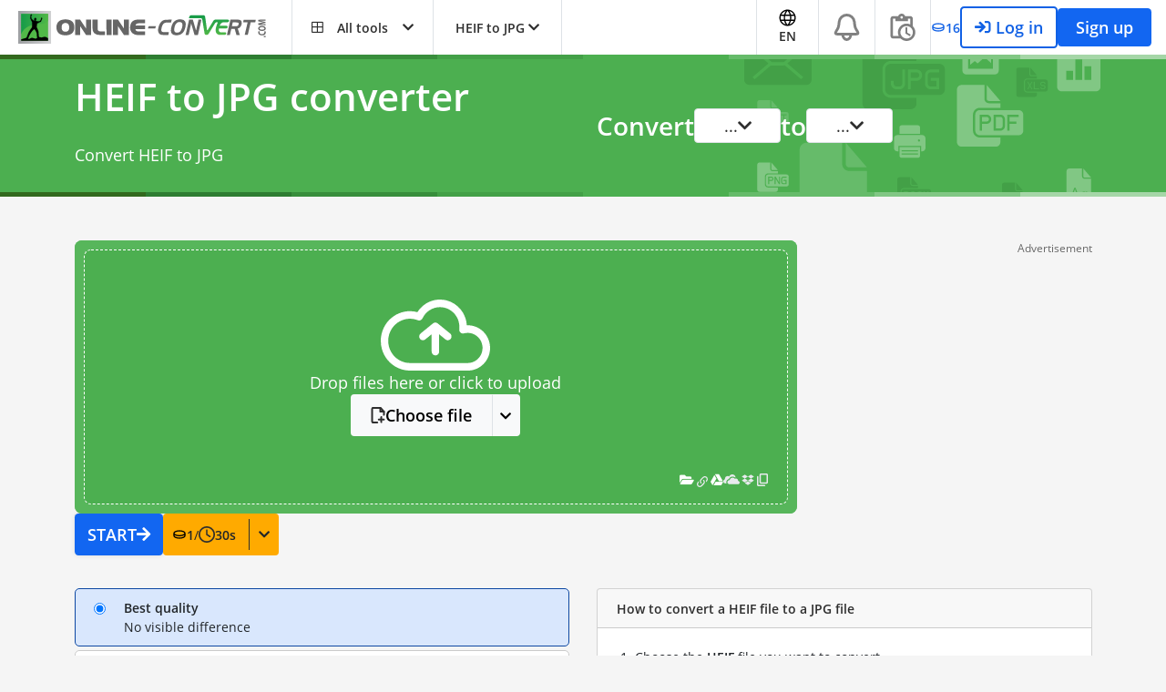

--- FILE ---
content_type: text/html; charset=utf-8
request_url: https://www.google.com/recaptcha/api2/aframe
body_size: 267
content:
<!DOCTYPE HTML><html><head><meta http-equiv="content-type" content="text/html; charset=UTF-8"></head><body><script nonce="CHy8bdC3qKTXkrOIgSgBag">/** Anti-fraud and anti-abuse applications only. See google.com/recaptcha */ try{var clients={'sodar':'https://pagead2.googlesyndication.com/pagead/sodar?'};window.addEventListener("message",function(a){try{if(a.source===window.parent){var b=JSON.parse(a.data);var c=clients[b['id']];if(c){var d=document.createElement('img');d.src=c+b['params']+'&rc='+(localStorage.getItem("rc::a")?sessionStorage.getItem("rc::b"):"");window.document.body.appendChild(d);sessionStorage.setItem("rc::e",parseInt(sessionStorage.getItem("rc::e")||0)+1);localStorage.setItem("rc::h",'1769262795487');}}}catch(b){}});window.parent.postMessage("_grecaptcha_ready", "*");}catch(b){}</script></body></html>

--- FILE ---
content_type: application/javascript; charset=utf-8
request_url: https://fundingchoicesmessages.google.com/f/AGSKWxUuiDsi-6mCVUomBM0P0tYW5rLA31CzPUwjrJE1-DqA7sKDpLuMsUtc9qTJbZgn0HXReaJRqNm7ERaPUteJvKKARrWZSz1BJj5V7_UKDhV94MhCtx_zUb9JzXYMdefg3djXZV573zg9Go3UzHwQk8aYBggEG7m3lErtKk_Ir3NE0u0swoBSak0ao60K/_/adframe_.jsp?adcode=_psu_ad.-adscript._adskin_
body_size: -1289
content:
window['77161a06-d4a6-46fe-b1b7-7a2beb5a4bef'] = true;

--- FILE ---
content_type: application/javascript; charset=UTF-8
request_url: https://www.online-convert.com/assets/dist/5242.3495d21f.js
body_size: 3027
content:
try{let n="undefined"!=typeof window?window:"undefined"!=typeof global?global:"undefined"!=typeof globalThis?globalThis:"undefined"!=typeof self?self:{},e=(new n.Error).stack;e&&(n._sentryDebugIds=n._sentryDebugIds||{},n._sentryDebugIds[e]="f5506753-5655-48ab-9604-78d37aabd3c7",n._sentryDebugIdIdentifier="sentry-dbid-f5506753-5655-48ab-9604-78d37aabd3c7")}catch(n){}("undefined"!=typeof window?window:"undefined"!=typeof global?global:"undefined"!=typeof globalThis?globalThis:"undefined"!=typeof self?self:{}).SENTRY_RELEASE={id:"sat-client@v17.1.773"};(self.webpackChunkonline_convert=self.webpackChunkonline_convert||[]).push([[5242],{2478:function(n,e,t){var r=t(79504),i=t(48981),o=Math.floor,a=r("".charAt),u=r("".replace),l=r("".slice),c=/\$([$&'`]|\d{1,2}|<[^>]*>)/g,f=/\$([$&'`]|\d{1,2})/g;n.exports=function(n,e,t,r,s,d){var v=t+n.length,g=r.length,h=f;return void 0!==s&&(s=i(s),h=c),u(d,h,function(i,u){var c;switch(a(u,0)){case"$":return"$";case"&":return n;case"`":return l(e,0,t);case"'":return l(e,v);case"<":c=s[l(u,1,-1)];break;default:var f=+u;if(0===f)return i;if(f>g){var d=o(f/10);return 0===d?i:d<=g?void 0===r[d-1]?a(u,1):r[d-1]+a(u,1):i}c=r[f-1]}return void 0===c?"":c})}},11056:function(n,e,t){var r=t(24913).f;n.exports=function(n,e,t){t in n||r(n,t,{configurable:!0,get:function(){return e[t]},set:function(n){e[t]=n}})}},23418:function(n,e,t){var r=t(46518),i=t(97916);r({target:"Array",stat:!0,forced:!t(84428)(function(n){Array.from(n)})},{from:i})},25440:function(n,e,t){var r=t(18745),i=t(69565),o=t(79504),a=t(89228),u=t(79039),l=t(28551),c=t(94901),f=t(20034),s=t(91291),d=t(18014),v=t(655),g=t(67750),h=t(57829),p=t(55966),b=t(2478),y=t(61034),x=t(56682),w=t(78227)("replace"),E=Math.max,S=Math.min,I=o([].concat),$=o([].push),m=o("".indexOf),_=o("".slice),k=function(n){return void 0===n?n:String(n)},R="$0"==="a".replace(/./,"$0"),T=!!/./[w]&&""===/./[w]("a","$0");a("replace",function(n,e,t){var o=T?"$":"$0";return[function(n,t){var r=g(this),o=f(n)?p(n,w):void 0;return o?i(o,n,r,t):i(e,v(r),n,t)},function(n,i){var a=l(this),u=v(n);if("string"==typeof i&&-1===m(i,o)&&-1===m(i,"$<")){var f=t(e,a,u,i);if(f.done)return f.value}var g=c(i);g||(i=v(i));var p,w=v(y(a)),R=-1!==m(w,"g");R&&(p=-1!==m(w,"u"),a.lastIndex=0);for(var T,A=[];null!==(T=x(a,u))&&($(A,T),R);){""===v(T[0])&&(a.lastIndex=h(u,d(a.lastIndex),p))}for(var D="",M=0,C=0;C<A.length;C++){for(var O,P=v((T=A[C])[0]),U=E(S(s(T.index),u.length),0),Y=[],N=1;N<T.length;N++)$(Y,k(T[N]));var F=T.groups;if(g){var K=I([P],Y,U,u);void 0!==F&&$(K,F),O=v(r(i,void 0,K))}else O=b(P,u,U,Y,F,i);U>=M&&(D+=_(u,M,U)+O,M=U+P.length)}return D+_(u,M)}]},!!u(function(){var n=/./;return n.exec=function(){var n=[];return n.groups={a:"7"},n},"7"!=="".replace(n,"$<a>")})||!R||T)},62010:function(n,e,t){var r=t(43724),i=t(10350).EXISTS,o=t(79504),a=t(62106),u=Function.prototype,l=o(u.toString),c=/function\b(?:\s|\/\*[\S\s]*?\*\/|\/\/[^\n\r]*[\n\r]+)*([^\s(/]*)/,f=o(c.exec);r&&!i&&a(u,"name",{configurable:!0,get:function(){try{return f(c,l(this))[1]}catch(n){return""}}})},84864:function(n,e,t){var r=t(43724),i=t(44576),o=t(79504),a=t(92796),u=t(23167),l=t(66699),c=t(2360),f=t(38480).f,s=t(1625),d=t(60788),v=t(655),g=t(61034),h=t(58429),p=t(11056),b=t(36840),y=t(79039),x=t(39297),w=t(91181).enforce,E=t(87633),S=t(78227),I=t(83635),$=t(18814),m=S("match"),_=i.RegExp,k=_.prototype,R=i.SyntaxError,T=o(k.exec),A=o("".charAt),D=o("".replace),M=o("".indexOf),C=o("".slice),O=/^\?<[^\s\d!#%&*+<=>@^][^\s!#%&*+<=>@^]*>/,P=/a/g,U=/a/g,Y=new _(P)!==P,N=h.MISSED_STICKY,F=h.UNSUPPORTED_Y,K=r&&(!Y||N||I||$||y(function(){return U[m]=!1,_(P)!==P||_(U)===U||"/a/i"!==String(_(P,"i"))}));if(a("RegExp",K)){for(var L=function(n,e){var t,r,i,o,a,f,h=s(k,this),p=d(n),b=void 0===e,y=[],E=n;if(!h&&p&&b&&n.constructor===L)return n;if((p||s(k,n))&&(n=n.source,b&&(e=g(E))),n=void 0===n?"":v(n),e=void 0===e?"":v(e),E=n,I&&"dotAll"in P&&(r=!!e&&M(e,"s")>-1)&&(e=D(e,/s/g,"")),t=e,N&&"sticky"in P&&(i=!!e&&M(e,"y")>-1)&&F&&(e=D(e,/y/g,"")),$&&(o=function(n){for(var e,t=n.length,r=0,i="",o=[],a=c(null),u=!1,l=!1,f=0,s="";r<=t;r++){if("\\"===(e=A(n,r)))e+=A(n,++r);else if("]"===e)u=!1;else if(!u)switch(!0){case"["===e:u=!0;break;case"("===e:if(i+=e,"?:"===C(n,r+1,r+3))continue;T(O,C(n,r+1))&&(r+=2,l=!0),f++;continue;case">"===e&&l:if(""===s||x(a,s))throw new R("Invalid capture group name");a[s]=!0,o[o.length]=[s,f],l=!1,s="";continue}l?s+=e:i+=e}return[i,o]}(n),n=o[0],y=o[1]),a=u(_(n,e),h?this:k,L),(r||i||y.length)&&(f=w(a),r&&(f.dotAll=!0,f.raw=L(function(n){for(var e,t=n.length,r=0,i="",o=!1;r<=t;r++)"\\"!==(e=A(n,r))?o||"."!==e?("["===e?o=!0:"]"===e&&(o=!1),i+=e):i+="[\\s\\S]":i+=e+A(n,++r);return i}(n),t)),i&&(f.sticky=!0),y.length&&(f.groups=y)),n!==E)try{l(a,"source",""===E?"(?:)":E)}catch(n){}return a},X=f(_),j=0;X.length>j;)p(L,_,X[j++]);k.constructor=L,L.prototype=k,b(i,"RegExp",L,{constructor:!0})}E("RegExp")},90744:function(n,e,t){var r=t(69565),i=t(79504),o=t(89228),a=t(28551),u=t(20034),l=t(67750),c=t(2293),f=t(57829),s=t(18014),d=t(655),v=t(55966),g=t(56682),h=t(58429),p=t(79039),b=h.UNSUPPORTED_Y,y=Math.min,x=i([].push),w=i("".slice),E=!p(function(){var n=/(?:)/,e=n.exec;n.exec=function(){return e.apply(this,arguments)};var t="ab".split(n);return 2!==t.length||"a"!==t[0]||"b"!==t[1]}),S="c"==="abbc".split(/(b)*/)[1]||4!=="test".split(/(?:)/,-1).length||2!=="ab".split(/(?:ab)*/).length||4!==".".split(/(.?)(.?)/).length||".".split(/()()/).length>1||"".split(/.?/).length;o("split",function(n,e,t){var i="0".split(void 0,0).length?function(n,t){return void 0===n&&0===t?[]:r(e,this,n,t)}:e;return[function(e,t){var o=l(this),a=u(e)?v(e,n):void 0;return a?r(a,e,o,t):r(i,d(o),e,t)},function(n,r){var o=a(this),u=d(n);if(!S){var l=t(i,o,u,r,i!==e);if(l.done)return l.value}var v=c(o,RegExp),h=o.unicode,p=(o.ignoreCase?"i":"")+(o.multiline?"m":"")+(o.unicode?"u":"")+(b?"g":"y"),E=new v(b?"^(?:"+o.source+")":o,p),I=void 0===r?4294967295:r>>>0;if(0===I)return[];if(0===u.length)return null===g(E,u)?[u]:[];for(var $=0,m=0,_=[];m<u.length;){E.lastIndex=b?0:m;var k,R=g(E,b?w(u,m):u);if(null===R||(k=y(s(E.lastIndex+(b?m:0)),u.length))===$)m=f(u,m,h);else{if(x(_,w(u,$,m)),_.length===I)return _;for(var T=1;T<=R.length-1;T++)if(x(_,R[T]),_.length===I)return _;m=$=k}}return x(_,w(u,$)),_}]},S||!E,b)},96319:function(n,e,t){var r=t(28551),i=t(9539);n.exports=function(n,e,t,o){try{return o?e(r(t)[0],t[1]):e(t)}catch(e){i(n,"throw",e)}}},97916:function(n,e,t){var r=t(76080),i=t(69565),o=t(48981),a=t(96319),u=t(44209),l=t(33517),c=t(26198),f=t(97040),s=t(70081),d=t(50851),v=Array;n.exports=function(n){var e=o(n),t=l(this),g=arguments.length,h=g>1?arguments[1]:void 0,p=void 0!==h;p&&(h=r(h,g>2?arguments[2]:void 0));var b,y,x,w,E,S,I=d(e),$=0;if(!I||this===v&&u(I))for(b=c(e),y=t?new this(b):v(b);b>$;$++)S=p?h(e[$],$):e[$],f(y,$,S);else for(y=t?new this:[],E=(w=s(e,I)).next;!(x=i(E,w)).done;$++)S=p?a(w,h,[x.value,$],!0):x.value,f(y,$,S);return y.length=$,y}}}]);